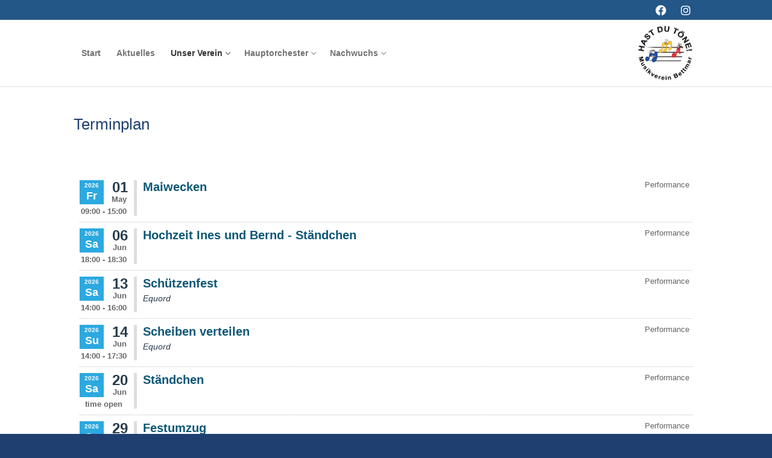

--- FILE ---
content_type: text/html; charset=UTF-8
request_url: https://musikverein-bettmar.de/unser-verein/termine/
body_size: 11112
content:
<!doctype html>
<html lang="de">
<head>
	<meta charset="UTF-8">
	<meta name="viewport" content="width=device-width, initial-scale=1, maximum-scale=10.0, user-scalable=yes">
	<link rel="profile" href="http://gmpg.org/xfn/11">
	<meta name='robots' content='index, follow, max-image-preview:large, max-snippet:-1, max-video-preview:-1' />
	<style>img:is([sizes="auto" i], [sizes^="auto," i]) { contain-intrinsic-size: 3000px 1500px }</style>
	
	<!-- This site is optimized with the Yoast SEO plugin v25.2 - https://yoast.com/wordpress/plugins/seo/ -->
	<title>Termine - Musikverein Bettmar von 1981 e.V.</title>
	<meta name="description" content="Alle anstehenden Termine des MV Bettmar einsehen und mit dem eigenen Veranstaltungstermin abgleichen." />
	<link rel="canonical" href="https://musikverein-bettmar.de/unser-verein/termine/" />
	<meta property="og:locale" content="de_DE" />
	<meta property="og:type" content="article" />
	<meta property="og:title" content="Termine - Musikverein Bettmar von 1981 e.V." />
	<meta property="og:description" content="Alle anstehenden Termine des MV Bettmar einsehen und mit dem eigenen Veranstaltungstermin abgleichen." />
	<meta property="og:url" content="https://musikverein-bettmar.de/unser-verein/termine/" />
	<meta property="og:site_name" content="Musikverein Bettmar von 1981 e.V." />
	<meta property="article:publisher" content="https://www.facebook.com/people/Musikverein-Bettmar-von-1981-eV/100069788517313/" />
	<meta property="article:modified_time" content="2024-02-07T15:55:18+00:00" />
	<script type="application/ld+json" class="yoast-schema-graph">{"@context":"https://schema.org","@graph":[{"@type":"WebPage","@id":"https://musikverein-bettmar.de/unser-verein/termine/","url":"https://musikverein-bettmar.de/unser-verein/termine/","name":"Termine - Musikverein Bettmar von 1981 e.V.","isPartOf":{"@id":"https://musikverein-bettmar.de/#website"},"datePublished":"2020-03-02T22:14:10+00:00","dateModified":"2024-02-07T15:55:18+00:00","description":"Alle anstehenden Termine des MV Bettmar einsehen und mit dem eigenen Veranstaltungstermin abgleichen.","breadcrumb":{"@id":"https://musikverein-bettmar.de/unser-verein/termine/#breadcrumb"},"inLanguage":"de","potentialAction":[{"@type":"ReadAction","target":["https://musikverein-bettmar.de/unser-verein/termine/"]}]},{"@type":"BreadcrumbList","@id":"https://musikverein-bettmar.de/unser-verein/termine/#breadcrumb","itemListElement":[{"@type":"ListItem","position":1,"name":"Startseite","item":"https://musikverein-bettmar.de/"},{"@type":"ListItem","position":2,"name":"Unser Verein","item":"https://musikverein-bettmar.de/unser-verein/"},{"@type":"ListItem","position":3,"name":"Termine"}]},{"@type":"WebSite","@id":"https://musikverein-bettmar.de/#website","url":"https://musikverein-bettmar.de/","name":"Musikverein Bettmar von 1981 e. V.","description":"","publisher":{"@id":"https://musikverein-bettmar.de/#organization"},"alternateName":"MV Bettmar","potentialAction":[{"@type":"SearchAction","target":{"@type":"EntryPoint","urlTemplate":"https://musikverein-bettmar.de/?s={search_term_string}"},"query-input":{"@type":"PropertyValueSpecification","valueRequired":true,"valueName":"search_term_string"}}],"inLanguage":"de"},{"@type":"Organization","@id":"https://musikverein-bettmar.de/#organization","name":"Musikverein Bettmar von 1981 e. V.","alternateName":"MVB","url":"https://musikverein-bettmar.de/","logo":{"@type":"ImageObject","inLanguage":"de","@id":"https://musikverein-bettmar.de/#/schema/logo/image/","url":"https://musikverein-bettmar.de/wp-content/uploads/2023/04/cropped-MV_Logo_mit_Bart_250x250.webp","contentUrl":"https://musikverein-bettmar.de/wp-content/uploads/2023/04/cropped-MV_Logo_mit_Bart_250x250.webp","width":250,"height":250,"caption":"Musikverein Bettmar von 1981 e. V."},"image":{"@id":"https://musikverein-bettmar.de/#/schema/logo/image/"},"sameAs":["https://www.facebook.com/people/Musikverein-Bettmar-von-1981-eV/100069788517313/","https://www.instagram.com/mv.bettmar/?hl=de"]}]}</script>
	<!-- / Yoast SEO plugin. -->


<link rel="alternate" type="application/rss+xml" title="Musikverein Bettmar von 1981 e.V. &raquo; Feed" href="https://musikverein-bettmar.de/feed/" />
<link rel="alternate" type="application/rss+xml" title="Musikverein Bettmar von 1981 e.V. &raquo; Kommentar-Feed" href="https://musikverein-bettmar.de/comments/feed/" />
<script type="text/javascript">
/* <![CDATA[ */
window._wpemojiSettings = {"baseUrl":"https:\/\/s.w.org\/images\/core\/emoji\/16.0.1\/72x72\/","ext":".png","svgUrl":"https:\/\/s.w.org\/images\/core\/emoji\/16.0.1\/svg\/","svgExt":".svg","source":{"concatemoji":"https:\/\/musikverein-bettmar.de\/wp-includes\/js\/wp-emoji-release.min.js?ver=6.8.3"}};
/*! This file is auto-generated */
!function(s,n){var o,i,e;function c(e){try{var t={supportTests:e,timestamp:(new Date).valueOf()};sessionStorage.setItem(o,JSON.stringify(t))}catch(e){}}function p(e,t,n){e.clearRect(0,0,e.canvas.width,e.canvas.height),e.fillText(t,0,0);var t=new Uint32Array(e.getImageData(0,0,e.canvas.width,e.canvas.height).data),a=(e.clearRect(0,0,e.canvas.width,e.canvas.height),e.fillText(n,0,0),new Uint32Array(e.getImageData(0,0,e.canvas.width,e.canvas.height).data));return t.every(function(e,t){return e===a[t]})}function u(e,t){e.clearRect(0,0,e.canvas.width,e.canvas.height),e.fillText(t,0,0);for(var n=e.getImageData(16,16,1,1),a=0;a<n.data.length;a++)if(0!==n.data[a])return!1;return!0}function f(e,t,n,a){switch(t){case"flag":return n(e,"\ud83c\udff3\ufe0f\u200d\u26a7\ufe0f","\ud83c\udff3\ufe0f\u200b\u26a7\ufe0f")?!1:!n(e,"\ud83c\udde8\ud83c\uddf6","\ud83c\udde8\u200b\ud83c\uddf6")&&!n(e,"\ud83c\udff4\udb40\udc67\udb40\udc62\udb40\udc65\udb40\udc6e\udb40\udc67\udb40\udc7f","\ud83c\udff4\u200b\udb40\udc67\u200b\udb40\udc62\u200b\udb40\udc65\u200b\udb40\udc6e\u200b\udb40\udc67\u200b\udb40\udc7f");case"emoji":return!a(e,"\ud83e\udedf")}return!1}function g(e,t,n,a){var r="undefined"!=typeof WorkerGlobalScope&&self instanceof WorkerGlobalScope?new OffscreenCanvas(300,150):s.createElement("canvas"),o=r.getContext("2d",{willReadFrequently:!0}),i=(o.textBaseline="top",o.font="600 32px Arial",{});return e.forEach(function(e){i[e]=t(o,e,n,a)}),i}function t(e){var t=s.createElement("script");t.src=e,t.defer=!0,s.head.appendChild(t)}"undefined"!=typeof Promise&&(o="wpEmojiSettingsSupports",i=["flag","emoji"],n.supports={everything:!0,everythingExceptFlag:!0},e=new Promise(function(e){s.addEventListener("DOMContentLoaded",e,{once:!0})}),new Promise(function(t){var n=function(){try{var e=JSON.parse(sessionStorage.getItem(o));if("object"==typeof e&&"number"==typeof e.timestamp&&(new Date).valueOf()<e.timestamp+604800&&"object"==typeof e.supportTests)return e.supportTests}catch(e){}return null}();if(!n){if("undefined"!=typeof Worker&&"undefined"!=typeof OffscreenCanvas&&"undefined"!=typeof URL&&URL.createObjectURL&&"undefined"!=typeof Blob)try{var e="postMessage("+g.toString()+"("+[JSON.stringify(i),f.toString(),p.toString(),u.toString()].join(",")+"));",a=new Blob([e],{type:"text/javascript"}),r=new Worker(URL.createObjectURL(a),{name:"wpTestEmojiSupports"});return void(r.onmessage=function(e){c(n=e.data),r.terminate(),t(n)})}catch(e){}c(n=g(i,f,p,u))}t(n)}).then(function(e){for(var t in e)n.supports[t]=e[t],n.supports.everything=n.supports.everything&&n.supports[t],"flag"!==t&&(n.supports.everythingExceptFlag=n.supports.everythingExceptFlag&&n.supports[t]);n.supports.everythingExceptFlag=n.supports.everythingExceptFlag&&!n.supports.flag,n.DOMReady=!1,n.readyCallback=function(){n.DOMReady=!0}}).then(function(){return e}).then(function(){var e;n.supports.everything||(n.readyCallback(),(e=n.source||{}).concatemoji?t(e.concatemoji):e.wpemoji&&e.twemoji&&(t(e.twemoji),t(e.wpemoji)))}))}((window,document),window._wpemojiSettings);
/* ]]> */
</script>
<style id='wp-emoji-styles-inline-css' type='text/css'>

	img.wp-smiley, img.emoji {
		display: inline !important;
		border: none !important;
		box-shadow: none !important;
		height: 1em !important;
		width: 1em !important;
		margin: 0 0.07em !important;
		vertical-align: -0.1em !important;
		background: none !important;
		padding: 0 !important;
	}
</style>
<link rel='stylesheet' id='wp-block-library-css' href='https://musikverein-bettmar.de/wp-includes/css/dist/block-library/style.min.css?ver=6.8.3' type='text/css' media='all' />
<style id='classic-theme-styles-inline-css' type='text/css'>
/*! This file is auto-generated */
.wp-block-button__link{color:#fff;background-color:#32373c;border-radius:9999px;box-shadow:none;text-decoration:none;padding:calc(.667em + 2px) calc(1.333em + 2px);font-size:1.125em}.wp-block-file__button{background:#32373c;color:#fff;text-decoration:none}
</style>
<style id='global-styles-inline-css' type='text/css'>
:root{--wp--preset--aspect-ratio--square: 1;--wp--preset--aspect-ratio--4-3: 4/3;--wp--preset--aspect-ratio--3-4: 3/4;--wp--preset--aspect-ratio--3-2: 3/2;--wp--preset--aspect-ratio--2-3: 2/3;--wp--preset--aspect-ratio--16-9: 16/9;--wp--preset--aspect-ratio--9-16: 9/16;--wp--preset--color--black: #000000;--wp--preset--color--cyan-bluish-gray: #abb8c3;--wp--preset--color--white: #ffffff;--wp--preset--color--pale-pink: #f78da7;--wp--preset--color--vivid-red: #cf2e2e;--wp--preset--color--luminous-vivid-orange: #ff6900;--wp--preset--color--luminous-vivid-amber: #fcb900;--wp--preset--color--light-green-cyan: #7bdcb5;--wp--preset--color--vivid-green-cyan: #00d084;--wp--preset--color--pale-cyan-blue: #8ed1fc;--wp--preset--color--vivid-cyan-blue: #0693e3;--wp--preset--color--vivid-purple: #9b51e0;--wp--preset--gradient--vivid-cyan-blue-to-vivid-purple: linear-gradient(135deg,rgba(6,147,227,1) 0%,rgb(155,81,224) 100%);--wp--preset--gradient--light-green-cyan-to-vivid-green-cyan: linear-gradient(135deg,rgb(122,220,180) 0%,rgb(0,208,130) 100%);--wp--preset--gradient--luminous-vivid-amber-to-luminous-vivid-orange: linear-gradient(135deg,rgba(252,185,0,1) 0%,rgba(255,105,0,1) 100%);--wp--preset--gradient--luminous-vivid-orange-to-vivid-red: linear-gradient(135deg,rgba(255,105,0,1) 0%,rgb(207,46,46) 100%);--wp--preset--gradient--very-light-gray-to-cyan-bluish-gray: linear-gradient(135deg,rgb(238,238,238) 0%,rgb(169,184,195) 100%);--wp--preset--gradient--cool-to-warm-spectrum: linear-gradient(135deg,rgb(74,234,220) 0%,rgb(151,120,209) 20%,rgb(207,42,186) 40%,rgb(238,44,130) 60%,rgb(251,105,98) 80%,rgb(254,248,76) 100%);--wp--preset--gradient--blush-light-purple: linear-gradient(135deg,rgb(255,206,236) 0%,rgb(152,150,240) 100%);--wp--preset--gradient--blush-bordeaux: linear-gradient(135deg,rgb(254,205,165) 0%,rgb(254,45,45) 50%,rgb(107,0,62) 100%);--wp--preset--gradient--luminous-dusk: linear-gradient(135deg,rgb(255,203,112) 0%,rgb(199,81,192) 50%,rgb(65,88,208) 100%);--wp--preset--gradient--pale-ocean: linear-gradient(135deg,rgb(255,245,203) 0%,rgb(182,227,212) 50%,rgb(51,167,181) 100%);--wp--preset--gradient--electric-grass: linear-gradient(135deg,rgb(202,248,128) 0%,rgb(113,206,126) 100%);--wp--preset--gradient--midnight: linear-gradient(135deg,rgb(2,3,129) 0%,rgb(40,116,252) 100%);--wp--preset--font-size--small: 13px;--wp--preset--font-size--medium: 20px;--wp--preset--font-size--large: 36px;--wp--preset--font-size--x-large: 42px;--wp--preset--spacing--20: 0.44rem;--wp--preset--spacing--30: 0.67rem;--wp--preset--spacing--40: 1rem;--wp--preset--spacing--50: 1.5rem;--wp--preset--spacing--60: 2.25rem;--wp--preset--spacing--70: 3.38rem;--wp--preset--spacing--80: 5.06rem;--wp--preset--shadow--natural: 6px 6px 9px rgba(0, 0, 0, 0.2);--wp--preset--shadow--deep: 12px 12px 50px rgba(0, 0, 0, 0.4);--wp--preset--shadow--sharp: 6px 6px 0px rgba(0, 0, 0, 0.2);--wp--preset--shadow--outlined: 6px 6px 0px -3px rgba(255, 255, 255, 1), 6px 6px rgba(0, 0, 0, 1);--wp--preset--shadow--crisp: 6px 6px 0px rgba(0, 0, 0, 1);}:where(.is-layout-flex){gap: 0.5em;}:where(.is-layout-grid){gap: 0.5em;}body .is-layout-flex{display: flex;}.is-layout-flex{flex-wrap: wrap;align-items: center;}.is-layout-flex > :is(*, div){margin: 0;}body .is-layout-grid{display: grid;}.is-layout-grid > :is(*, div){margin: 0;}:where(.wp-block-columns.is-layout-flex){gap: 2em;}:where(.wp-block-columns.is-layout-grid){gap: 2em;}:where(.wp-block-post-template.is-layout-flex){gap: 1.25em;}:where(.wp-block-post-template.is-layout-grid){gap: 1.25em;}.has-black-color{color: var(--wp--preset--color--black) !important;}.has-cyan-bluish-gray-color{color: var(--wp--preset--color--cyan-bluish-gray) !important;}.has-white-color{color: var(--wp--preset--color--white) !important;}.has-pale-pink-color{color: var(--wp--preset--color--pale-pink) !important;}.has-vivid-red-color{color: var(--wp--preset--color--vivid-red) !important;}.has-luminous-vivid-orange-color{color: var(--wp--preset--color--luminous-vivid-orange) !important;}.has-luminous-vivid-amber-color{color: var(--wp--preset--color--luminous-vivid-amber) !important;}.has-light-green-cyan-color{color: var(--wp--preset--color--light-green-cyan) !important;}.has-vivid-green-cyan-color{color: var(--wp--preset--color--vivid-green-cyan) !important;}.has-pale-cyan-blue-color{color: var(--wp--preset--color--pale-cyan-blue) !important;}.has-vivid-cyan-blue-color{color: var(--wp--preset--color--vivid-cyan-blue) !important;}.has-vivid-purple-color{color: var(--wp--preset--color--vivid-purple) !important;}.has-black-background-color{background-color: var(--wp--preset--color--black) !important;}.has-cyan-bluish-gray-background-color{background-color: var(--wp--preset--color--cyan-bluish-gray) !important;}.has-white-background-color{background-color: var(--wp--preset--color--white) !important;}.has-pale-pink-background-color{background-color: var(--wp--preset--color--pale-pink) !important;}.has-vivid-red-background-color{background-color: var(--wp--preset--color--vivid-red) !important;}.has-luminous-vivid-orange-background-color{background-color: var(--wp--preset--color--luminous-vivid-orange) !important;}.has-luminous-vivid-amber-background-color{background-color: var(--wp--preset--color--luminous-vivid-amber) !important;}.has-light-green-cyan-background-color{background-color: var(--wp--preset--color--light-green-cyan) !important;}.has-vivid-green-cyan-background-color{background-color: var(--wp--preset--color--vivid-green-cyan) !important;}.has-pale-cyan-blue-background-color{background-color: var(--wp--preset--color--pale-cyan-blue) !important;}.has-vivid-cyan-blue-background-color{background-color: var(--wp--preset--color--vivid-cyan-blue) !important;}.has-vivid-purple-background-color{background-color: var(--wp--preset--color--vivid-purple) !important;}.has-black-border-color{border-color: var(--wp--preset--color--black) !important;}.has-cyan-bluish-gray-border-color{border-color: var(--wp--preset--color--cyan-bluish-gray) !important;}.has-white-border-color{border-color: var(--wp--preset--color--white) !important;}.has-pale-pink-border-color{border-color: var(--wp--preset--color--pale-pink) !important;}.has-vivid-red-border-color{border-color: var(--wp--preset--color--vivid-red) !important;}.has-luminous-vivid-orange-border-color{border-color: var(--wp--preset--color--luminous-vivid-orange) !important;}.has-luminous-vivid-amber-border-color{border-color: var(--wp--preset--color--luminous-vivid-amber) !important;}.has-light-green-cyan-border-color{border-color: var(--wp--preset--color--light-green-cyan) !important;}.has-vivid-green-cyan-border-color{border-color: var(--wp--preset--color--vivid-green-cyan) !important;}.has-pale-cyan-blue-border-color{border-color: var(--wp--preset--color--pale-cyan-blue) !important;}.has-vivid-cyan-blue-border-color{border-color: var(--wp--preset--color--vivid-cyan-blue) !important;}.has-vivid-purple-border-color{border-color: var(--wp--preset--color--vivid-purple) !important;}.has-vivid-cyan-blue-to-vivid-purple-gradient-background{background: var(--wp--preset--gradient--vivid-cyan-blue-to-vivid-purple) !important;}.has-light-green-cyan-to-vivid-green-cyan-gradient-background{background: var(--wp--preset--gradient--light-green-cyan-to-vivid-green-cyan) !important;}.has-luminous-vivid-amber-to-luminous-vivid-orange-gradient-background{background: var(--wp--preset--gradient--luminous-vivid-amber-to-luminous-vivid-orange) !important;}.has-luminous-vivid-orange-to-vivid-red-gradient-background{background: var(--wp--preset--gradient--luminous-vivid-orange-to-vivid-red) !important;}.has-very-light-gray-to-cyan-bluish-gray-gradient-background{background: var(--wp--preset--gradient--very-light-gray-to-cyan-bluish-gray) !important;}.has-cool-to-warm-spectrum-gradient-background{background: var(--wp--preset--gradient--cool-to-warm-spectrum) !important;}.has-blush-light-purple-gradient-background{background: var(--wp--preset--gradient--blush-light-purple) !important;}.has-blush-bordeaux-gradient-background{background: var(--wp--preset--gradient--blush-bordeaux) !important;}.has-luminous-dusk-gradient-background{background: var(--wp--preset--gradient--luminous-dusk) !important;}.has-pale-ocean-gradient-background{background: var(--wp--preset--gradient--pale-ocean) !important;}.has-electric-grass-gradient-background{background: var(--wp--preset--gradient--electric-grass) !important;}.has-midnight-gradient-background{background: var(--wp--preset--gradient--midnight) !important;}.has-small-font-size{font-size: var(--wp--preset--font-size--small) !important;}.has-medium-font-size{font-size: var(--wp--preset--font-size--medium) !important;}.has-large-font-size{font-size: var(--wp--preset--font-size--large) !important;}.has-x-large-font-size{font-size: var(--wp--preset--font-size--x-large) !important;}
:where(.wp-block-post-template.is-layout-flex){gap: 1.25em;}:where(.wp-block-post-template.is-layout-grid){gap: 1.25em;}
:where(.wp-block-columns.is-layout-flex){gap: 2em;}:where(.wp-block-columns.is-layout-grid){gap: 2em;}
:root :where(.wp-block-pullquote){font-size: 1.5em;line-height: 1.6;}
</style>
<link rel='stylesheet' id='eeb-css-frontend-css' href='https://musikverein-bettmar.de/wp-content/plugins/email-encoder-bundle/core/includes/assets/css/style.css?ver=240812-95922' type='text/css' media='all' />
<link rel='stylesheet' id='dashicons-css' href='https://musikverein-bettmar.de/wp-includes/css/dashicons.min.css?ver=6.8.3' type='text/css' media='all' />
<link rel='stylesheet' id='tablepress-default-css' href='https://musikverein-bettmar.de/wp-content/tablepress-combined.min.css?ver=31' type='text/css' media='all' />
<link rel='stylesheet' id='tablepress-responsive-tables-css' href='https://musikverein-bettmar.de/wp-content/plugins/tablepress-responsive-tables/css/tablepress-responsive.min.css?ver=1.8' type='text/css' media='all' />
<link rel='stylesheet' id='font-awesome-v6-css' href='https://musikverein-bettmar.de/wp-content/themes/customify/assets/fonts/fontawesome-v6/css/all.min.css?ver=5.0.0' type='text/css' media='all' />
<link rel='stylesheet' id='customify-style-css' href='https://musikverein-bettmar.de/wp-content/themes/customify/style.min.css?ver=0.4.10' type='text/css' media='all' />
<style id='customify-style-inline-css' type='text/css'>
.customify-container, .layout-contained, .site-framed .site, .site-boxed .site { max-width: 1100px; } .main-layout-content .entry-content > .alignwide { width: calc( 1100px - 4em ); max-width: 100vw;  }.header-top .header--row-inner,body:not(.fl-builder-edit) .button,body:not(.fl-builder-edit) button:not(.menu-mobile-toggle, .components-button, .customize-partial-edit-shortcut-button),body:not(.fl-builder-edit) input[type="button"]:not(.ed_button),button.button,input[type="button"]:not(.ed_button, .components-button, .customize-partial-edit-shortcut-button),input[type="reset"]:not(.components-button, .customize-partial-edit-shortcut-button),input[type="submit"]:not(.components-button, .customize-partial-edit-shortcut-button),.pagination .nav-links > *:hover,.pagination .nav-links span,.nav-menu-desktop.style-full-height .primary-menu-ul > li.current-menu-item > a,.nav-menu-desktop.style-full-height .primary-menu-ul > li.current-menu-ancestor > a,.nav-menu-desktop.style-full-height .primary-menu-ul > li > a:hover,.posts-layout .readmore-button:hover{    background-color: #1f3f70;}.posts-layout .readmore-button {color: #1f3f70;}.pagination .nav-links > *:hover,.pagination .nav-links span,.entry-single .tags-links a:hover,.entry-single .cat-links a:hover,.posts-layout .readmore-button,.posts-layout .readmore-button:hover{    border-color: #1f3f70;}.customify-builder-btn{    background-color: #1f3f70;}body{    color: #383838;}abbr, acronym {    border-bottom-color: #383838;}a                {                    color: #1e4b75;}a:hover,a:focus,.link-meta:hover, .link-meta a:hover{    color: #4c0282;}h2 + h3,.comments-area h2 + .comments-title,.h2 + h3,.comments-area .h2 + .comments-title,.page-breadcrumb {    border-top-color: #eaecee;}blockquote,.site-content .widget-area .menu li.current-menu-item > a:before{    border-left-color: #eaecee;}@media screen and (min-width: 64em) {    .comment-list .children li.comment {        border-left-color: #eaecee;    }    .comment-list .children li.comment:after {        background-color: #eaecee;    }}.page-titlebar, .page-breadcrumb,.posts-layout .entry-inner {    border-bottom-color: #eaecee;}.header-search-form .search-field,.entry-content .page-links a,.header-search-modal,.pagination .nav-links > *,.entry-footer .tags-links a, .entry-footer .cat-links a,.search .content-area article,.site-content .widget-area .menu li.current-menu-item > a,.posts-layout .entry-inner,.post-navigation .nav-links,article.comment .comment-meta,.widget-area .widget_pages li a, .widget-area .widget_categories li a, .widget-area .widget_archive li a, .widget-area .widget_meta li a, .widget-area .widget_nav_menu li a, .widget-area .widget_product_categories li a, .widget-area .widget_recent_entries li a, .widget-area .widget_rss li a,.widget-area .widget_recent_comments li{    border-color: #eaecee;}.header-search-modal::before {    border-top-color: #eaecee;    border-left-color: #eaecee;}@media screen and (min-width: 48em) {    .content-sidebar.sidebar_vertical_border .content-area {        border-right-color: #eaecee;    }    .sidebar-content.sidebar_vertical_border .content-area {        border-left-color: #eaecee;    }    .sidebar-sidebar-content.sidebar_vertical_border .sidebar-primary {        border-right-color: #eaecee;    }    .sidebar-sidebar-content.sidebar_vertical_border .sidebar-secondary {        border-right-color: #eaecee;    }    .content-sidebar-sidebar.sidebar_vertical_border .sidebar-primary {        border-left-color: #eaecee;    }    .content-sidebar-sidebar.sidebar_vertical_border .sidebar-secondary {        border-left-color: #eaecee;    }    .sidebar-content-sidebar.sidebar_vertical_border .content-area {        border-left-color: #eaecee;        border-right-color: #eaecee;    }    .sidebar-content-sidebar.sidebar_vertical_border .content-area {        border-left-color: #eaecee;        border-right-color: #eaecee;    }}article.comment .comment-post-author {background: #6d6d6d;}.pagination .nav-links > *,.link-meta,.link-meta a,.color-meta,.entry-single .tags-links:before,.entry-single .cats-links:before{    color: #6d6d6d;}h1, h2, h3, h4, h5, h6 { color: #1f3f70;}.site-content .widget-title { color: #444444;}.site-branding .site-title, .site-branding .site-title a {font-family: "Bodoni MT";font-size: 15px;}#page-cover {background-repeat: repeat;}.sub-menu .li-duplicator {display:none !important;}.header-search_icon-item .header-search-modal  {border-style: solid;} .header-search_icon-item .search-field  {border-style: solid;} .dark-mode .header-search_box-item .search-form-fields, .header-search_box-item .search-form-fields  {border-style: solid;} .builder-item--primary-menu .nav-menu-desktop .primary-menu-ul > li > a,.builder-item-sidebar .primary-menu-sidebar .primary-menu-ul > li > a {text-transform: none;}#blog-posts .entry-article-header .entry--item, #blog-posts .entry-article-body .entry--item, #blog-posts .entry-article-media .entry--item {margin-bottom: 0px;}#blog-posts .posts-layout .entry-media {border-radius: 0px;}#blog-posts .posts-layout .entry-media {color: #ffffff; text-decoration-color: #ffffff;}#blog-posts .posts-layout .entry-thumbnail img {transform: scale(1);}#blog-posts .posts-layout .entry-media {color: #ffffff; text-decoration-color: #ffffff;}#blog-posts .posts-layout .entry-media:hover .entry-thumbnail img {transform: scale(1);}#blog-posts .posts-layout .entry-media:hover .entry-thumbnail::before {background-color: rgba(35,87,135,0.42);}body  {background-color: #1f3f70;} .site-content .content-area  {background-color: #ffffff;} /* CSS for desktop */#page-cover {text-align: center;}#page-cover .page-cover-inner {min-height: 300px;}#page-titlebar {text-align: center;}.header--row.header-top .customify-grid, .header--row.header-top .style-full-height .primary-menu-ul > li > a {min-height: 33px;}.header--row.header-main .customify-grid, .header--row.header-main .style-full-height .primary-menu-ul > li > a {min-height: 0px;}.header--row.header-bottom .customify-grid, .header--row.header-bottom .style-full-height .primary-menu-ul > li > a {min-height: 0px;}.header--row .builder-first--html {text-align: left;}.site-header .site-branding img { max-width: 90px; } .site-header .cb-row--mobile .site-branding img { width: 90px; }.header--row .builder-item--logo, .builder-item.builder-item--group .item--inner.builder-item--logo {margin-top: 10px;margin-right: 10px;margin-bottom: 10px;margin-left: 10px;}.header--row .builder-first--logo {text-align: right;}.header--row .builder-first--nav-icon {text-align: right;}.header-search_icon-item svg {height: 5px; width: 5px;}.header-search_icon-item .search-submit {margin-left: -40px;}.header-search_box-item .search-submit{margin-left: -40px;} .header-search_box-item .woo_bootster_search .search-submit{margin-left: -40px;} .header-search_box-item .header-search-form button.search-submit{margin-left:-40px;}.header--row .builder-first--primary-menu {text-align: left;}.header-social-icons.customify-builder-social-icons li a { font-size: 18px; }.header-social-icons.customify-builder-social-icons li a {padding: 0.1em;}.header-social-icons.customify-builder-social-icons li {margin-left: 10px; margin-right: 10px;}.header--row .builder-first--social-icons {text-align: right;}.footer--row .builder-first--footer-1 {text-align: right;}.footer--row .builder-first--footer-2 {text-align: right;}#blog-posts .entry-title {min-height: 125px}#blog-posts .entry .entry-title {text-align: left;}#blog-posts .entry .entry-excerpt {text-align: left;}#blog-posts .entry-readmore {text-align: left}/* CSS for tablet */@media screen and (max-width: 1024px) { #page-cover .page-cover-inner {min-height: 250px;}.header--row .builder-item--logo, .builder-item.builder-item--group .item--inner.builder-item--logo {margin-top: 5px;margin-right: 5px;margin-bottom: 5px;margin-left: 5px;}.header--row .builder-first--nav-icon {text-align: right;}.header-search_icon-item .search-submit {margin-left: -40px;}.header-search_box-item .search-submit{margin-left: -40px;} .header-search_box-item .woo_bootster_search .search-submit{margin-left: -40px;} .header-search_box-item .header-search-form button.search-submit{margin-left:-40px;}.footer--row .builder-first--footer_copyright {text-align: center;} }/* CSS for mobile */@media screen and (max-width: 568px) { #page-cover .page-cover-inner {min-height: 200px;}.header--row.header-top .customify-grid, .header--row.header-top .style-full-height .primary-menu-ul > li > a {min-height: 33px;}.header--row .builder-item--logo, .builder-item.builder-item--group .item--inner.builder-item--logo {margin-top: 5px;margin-right: 5px;margin-bottom: 5px;margin-left: 5px;}.header--row .builder-first--logo {text-align: left;}.header--row .builder-first--nav-icon {text-align: right;}.header-search_icon-item .search-submit {margin-left: -40px;}.header-search_box-item .search-submit{margin-left: -40px;} .header-search_box-item .woo_bootster_search .search-submit{margin-left: -40px;} .header-search_box-item .header-search-form button.search-submit{margin-left:-40px;}#blog-posts .entry .entry-title {text-align: left;} }
</style>
<link rel='stylesheet' id='customify-customify-pro-6894310f736c60c89321a8e4c326b7f3-css' href='https://musikverein-bettmar.de/wp-content/uploads/customify-pro/customify-pro-6894310f736c60c89321a8e4c326b7f3.css?ver=20260123022417' type='text/css' media='all' />
<script type="text/javascript" src="https://musikverein-bettmar.de/wp-includes/js/jquery/jquery.min.js?ver=3.7.1" id="jquery-core-js"></script>
<script type="text/javascript" src="https://musikverein-bettmar.de/wp-includes/js/jquery/jquery-migrate.min.js?ver=3.4.1" id="jquery-migrate-js"></script>
<script type="text/javascript" src="https://musikverein-bettmar.de/wp-content/plugins/email-encoder-bundle/core/includes/assets/js/custom.js?ver=240812-95922" id="eeb-js-frontend-js"></script>
<link rel="https://api.w.org/" href="https://musikverein-bettmar.de/wp-json/" /><link rel="alternate" title="JSON" type="application/json" href="https://musikverein-bettmar.de/wp-json/wp/v2/pages/153" /><link rel="EditURI" type="application/rsd+xml" title="RSD" href="https://musikverein-bettmar.de/xmlrpc.php?rsd" />
<meta name="generator" content="WordPress 6.8.3" />
<link rel='shortlink' href='https://musikverein-bettmar.de/?p=153' />
<link rel="alternate" title="oEmbed (JSON)" type="application/json+oembed" href="https://musikverein-bettmar.de/wp-json/oembed/1.0/embed?url=https%3A%2F%2Fmusikverein-bettmar.de%2Funser-verein%2Ftermine%2F" />
<link rel="alternate" title="oEmbed (XML)" type="text/xml+oembed" href="https://musikverein-bettmar.de/wp-json/oembed/1.0/embed?url=https%3A%2F%2Fmusikverein-bettmar.de%2Funser-verein%2Ftermine%2F&#038;format=xml" />
<link rel="icon" href="https://musikverein-bettmar.de/wp-content/uploads/2020/01/cropped-MV_Logo_weiß_512x512-4-32x32.png" sizes="32x32" />
<link rel="icon" href="https://musikverein-bettmar.de/wp-content/uploads/2020/01/cropped-MV_Logo_weiß_512x512-4-192x192.png" sizes="192x192" />
<link rel="apple-touch-icon" href="https://musikverein-bettmar.de/wp-content/uploads/2020/01/cropped-MV_Logo_weiß_512x512-4-180x180.png" />
<meta name="msapplication-TileImage" content="https://musikverein-bettmar.de/wp-content/uploads/2020/01/cropped-MV_Logo_weiß_512x512-4-270x270.png" />
		<style type="text/css" id="wp-custom-css">
			.page-titlebar {
    padding: 0;
}

.entry-thumbnail {
	text-align: center !important;
}

.entry-thumbnail {
	background-color:#ffffff !important;
}

.header--row.header-main .customify-grid, .header--row.header-main .style-full-height .primary-menu-ul > li > a {
	min-height: 80px !important;
}

@media screen and (max-width: 48em) {
	.customify-col-2_md-2_sm-2 {
		flex-basis: 20%	!important;
		max-width: 20% !important;
	}

	.customify-col-3_md-3_sm-3 {
		flex-basis: 18%	!important;
		max-width: 18% !important;
	}
}

.builder-first--footer-2 {
	font-size: 18px;
	line-height: 2;
}		</style>
		</head>

<body class="wp-singular page-template-default page page-id-153 page-child parent-pageid-117 wp-custom-logo wp-theme-customify metaslider-plugin content main-layout-content site-full-width menu_sidebar_slide_right">
<div id="page" class="site box-shadow">
	<a class="skip-link screen-reader-text" href="#site-content">Zum Inhalt springen</a>
	<a class="close is-size-medium  close-panel close-sidebar-panel" href="#">
        <span class="hamburger hamburger--squeeze is-active">
            <span class="hamburger-box">
              <span class="hamburger-inner"><span class="screen-reader-text">Menü</span></span>
            </span>
        </span>
        <span class="screen-reader-text">Schließen</span>
        </a><header id="masthead" class="site-header header-"><div id="masthead-inner" class="site-header-inner">							<div  class="header-top header--row hide-on-mobile hide-on-tablet layout-full-contained"  id="cb-row--header-top"  data-row-id="top"  data-show-on="desktop">
								<div class="header--row-inner header-top-inner dark-mode">
									<div class="customify-container">
										<div class="customify-grid  customify-grid-middle"><div class="customify-col-2_md-2_sm-2 builder-item builder-first--social-icons" data-push-left="off-10"><div class="item--inner builder-item--social-icons" data-section="header_social_icons" data-item-id="social-icons" ><ul class="header-social-icons customify-builder-social-icons color-default"><li><a class="social-fa-brands-iconcebook shape-circle" rel="nofollow noopener" target="_blank" href="https://mv-bettmar.de/fb" aria-label="Facebook"><i class="social-icon fa-brands fa-facebook" title="Facebook"></i></a></li><li><a class="social-fa-brands-fa-instagram shape-circle" rel="nofollow noopener" target="_blank" href="https://mv-bettmar.de/instagram" aria-label="Instagram"><i class="social-icon fa-brands fa-instagram" title="Instagram"></i></a></li></ul></div></div></div>									</div>
								</div>
							</div>
														<div  class="header-main header--row"  id="cb-row--header-main"  data-row-id="main"  data-show-on="desktop mobile">
								<div class="header--row-inner header-main-inner light-mode">
									<div class="customify-container">
										<div class="customify-grid cb-row--desktop hide-on-mobile hide-on-tablet customify-grid-middle"><div class="customify-col-7_md-7_sm-7 builder-item builder-first--primary-menu" data-push-left=""><div class="item--inner builder-item--primary-menu has_menu" data-section="header_menu_primary" data-item-id="primary-menu" ><nav  id="site-navigation-main-desktop" class="site-navigation primary-menu primary-menu-main nav-menu-desktop primary-menu-desktop style-plain"><ul id="menu-hauptmenue" class="primary-menu-ul menu nav-menu"><li id="menu-item--main-desktop-391" class="menu-item menu-item-type-post_type menu-item-object-page menu-item-home menu-item-391"><a href="https://musikverein-bettmar.de/"><span class="link-before">Start</span></a></li>
<li id="menu-item--main-desktop-595" class="menu-item menu-item-type-post_type menu-item-object-page menu-item-595"><a href="https://musikverein-bettmar.de/aktuelles/"><span class="link-before">Aktuelles</span></a></li>
<li id="menu-item--main-desktop-433" class="menu-item menu-item-type-custom menu-item-object-custom current-menu-ancestor current-menu-parent menu-item-has-children menu-item-433"><a><span class="link-before">Unser Verein<span class="nav-icon-angle">&nbsp;</span></span></a>
<ul class="sub-menu sub-lv-0">
	<li id="menu-item--main-desktop-1676" class="menu-item menu-item-type-post_type menu-item-object-page current-menu-item page_item page-item-153 current_page_item menu-item-1676"><a href="https://musikverein-bettmar.de/unser-verein/termine/" aria-current="page"><span class="link-before">Termine</span></a></li>
	<li id="menu-item--main-desktop-448" class="menu-item menu-item-type-post_type menu-item-object-page menu-item-448"><a href="https://musikverein-bettmar.de/kontakt/"><span class="link-before">Vorstand / Kontakt</span></a></li>
	<li id="menu-item--main-desktop-451" class="menu-item menu-item-type-post_type menu-item-object-page menu-item-451"><a href="https://musikverein-bettmar.de/unser-verein/probenzeiten/"><span class="link-before">Probenzeiten</span></a></li>
	<li id="menu-item--main-desktop-434" class="menu-item menu-item-type-custom menu-item-object-custom menu-item-has-children menu-item-434"><a><span class="link-before">Historie<span class="nav-icon-angle">&nbsp;</span></span></a>
	<ul class="sub-menu sub-lv-1">
		<li id="menu-item--main-desktop-438" class="menu-item menu-item-type-post_type menu-item-object-page menu-item-438"><a href="https://musikverein-bettmar.de/unser-verein/historie/vorsitzende/"><span class="link-before">Vorsitzende</span></a></li>
		<li id="menu-item--main-desktop-436" class="menu-item menu-item-type-post_type menu-item-object-page menu-item-436"><a href="https://musikverein-bettmar.de/unser-verein/historie/dirigenten/"><span class="link-before">Dirigenten</span></a></li>
		<li id="menu-item--main-desktop-435" class="menu-item menu-item-type-post_type menu-item-object-page menu-item-435"><a href="https://musikverein-bettmar.de/unser-verein/historie/gruendung/"><span class="link-before">Gründung</span></a></li>
	</ul>
</li>
</ul>
</li>
<li id="menu-item--main-desktop-439" class="menu-item menu-item-type-custom menu-item-object-custom menu-item-has-children menu-item-439"><a><span class="link-before">Hauptorchester<span class="nav-icon-angle">&nbsp;</span></span></a>
<ul class="sub-menu sub-lv-0">
	<li id="menu-item--main-desktop-458" class="menu-item menu-item-type-post_type menu-item-object-page menu-item-458"><a href="https://musikverein-bettmar.de/hauptorchester/repertoire/"><span class="link-before">Repertoire</span></a></li>
	<li id="menu-item--main-desktop-454" class="menu-item menu-item-type-custom menu-item-object-custom menu-item-has-children menu-item-454"><a><span class="link-before">Register<span class="nav-icon-angle">&nbsp;</span></span></a>
	<ul class="sub-menu sub-lv-1">
		<li id="menu-item--main-desktop-473" class="menu-item menu-item-type-post_type menu-item-object-page menu-item-473"><a href="https://musikverein-bettmar.de/hauptorchester/register/floete/"><span class="link-before">Flöte</span></a></li>
		<li id="menu-item--main-desktop-469" class="menu-item menu-item-type-post_type menu-item-object-page menu-item-469"><a href="https://musikverein-bettmar.de/hauptorchester/register/klarinette/"><span class="link-before">Klarinette</span></a></li>
		<li id="menu-item--main-desktop-1979" class="menu-item menu-item-type-post_type menu-item-object-page menu-item-1979"><a href="https://musikverein-bettmar.de/oboe/"><span class="link-before">Oboe</span></a></li>
		<li id="menu-item--main-desktop-1847" class="menu-item menu-item-type-custom menu-item-object-custom menu-item-has-children menu-item-1847"><a><span class="link-before">Saxophone<span class="nav-icon-angle">&nbsp;</span></span></a>
		<ul class="sub-menu sub-lv-2">
			<li id="menu-item--main-desktop-467" class="menu-item menu-item-type-post_type menu-item-object-page menu-item-467"><a href="https://musikverein-bettmar.de/hauptorchester/register/altsaxophon/"><span class="link-before">Alt-Saxophon</span></a></li>
			<li id="menu-item--main-desktop-1848" class="menu-item menu-item-type-post_type menu-item-object-page menu-item-1848"><a href="https://musikverein-bettmar.de/tenor-saxophon/"><span class="link-before">Tenor-Saxophon</span></a></li>
		</ul>
</li>
		<li id="menu-item--main-desktop-471" class="menu-item menu-item-type-post_type menu-item-object-page menu-item-471"><a href="https://musikverein-bettmar.de/hauptorchester/register/fluegelhorn/"><span class="link-before">Flügelhorn</span></a></li>
		<li id="menu-item--main-desktop-475" class="menu-item menu-item-type-post_type menu-item-object-page menu-item-475"><a href="https://musikverein-bettmar.de/hauptorchester/register/trompete/"><span class="link-before">Trompete</span></a></li>
		<li id="menu-item--main-desktop-476" class="menu-item menu-item-type-post_type menu-item-object-page menu-item-476"><a href="https://musikverein-bettmar.de/hauptorchester/register/posaune/"><span class="link-before">Posaune</span></a></li>
		<li id="menu-item--main-desktop-472" class="menu-item menu-item-type-post_type menu-item-object-page menu-item-472"><a href="https://musikverein-bettmar.de/hauptorchester/register/waldhorn/"><span class="link-before">Waldhorn</span></a></li>
		<li id="menu-item--main-desktop-474" class="menu-item menu-item-type-post_type menu-item-object-page menu-item-474"><a href="https://musikverein-bettmar.de/hauptorchester/register/tenorhorn-bariton/"><span class="link-before">Tenorhorn / Bariton</span></a></li>
		<li id="menu-item--main-desktop-470" class="menu-item menu-item-type-post_type menu-item-object-page menu-item-470"><a href="https://musikverein-bettmar.de/hauptorchester/register/tuba/"><span class="link-before">Tuba</span></a></li>
		<li id="menu-item--main-desktop-468" class="menu-item menu-item-type-post_type menu-item-object-page menu-item-468"><a href="https://musikverein-bettmar.de/hauptorchester/register/schlagzeug/"><span class="link-before">Schlagzeug</span></a></li>
	</ul>
</li>
</ul>
</li>
<li id="menu-item--main-desktop-440" class="menu-item menu-item-type-custom menu-item-object-custom menu-item-has-children menu-item-440"><a><span class="link-before">Nachwuchs<span class="nav-icon-angle">&nbsp;</span></span></a>
<ul class="sub-menu sub-lv-0">
	<li id="menu-item--main-desktop-578" class="menu-item menu-item-type-post_type menu-item-object-page menu-item-578"><a href="https://musikverein-bettmar.de/nachwuchs/wir_suchen_nachwuchs/"><span class="link-before">Wir suchen Nachwuchs</span></a></li>
	<li id="menu-item--main-desktop-1080" class="menu-item menu-item-type-post_type menu-item-object-page menu-item-1080"><a href="https://musikverein-bettmar.de/musikalische-ausbildung/"><span class="link-before">Musikalische Ausbildung</span></a></li>
</ul>
</li>
</ul></nav></div></div><div class="customify-col-5_md-5_sm-5 builder-item builder-first--logo" data-push-left=""><div class="item--inner builder-item--logo" data-section="title_tagline" data-item-id="logo" >		<div class="site-branding logo-right">
						<a href="https://musikverein-bettmar.de/" class="logo-link" rel="home" itemprop="url">
				<img class="site-img-logo" src="https://musikverein-bettmar.de/wp-content/uploads/2023/04/cropped-MV_Logo_mit_Bart_250x250.webp" alt="Musikverein Bettmar von 1981 e.V." srcset="https://musikverein-bettmar.de/wp-content/uploads/2023/04/MV_Logo_mit_Bart_500x500.webp 2x">
							</a>
					</div><!-- .site-branding -->
		</div></div></div><div class="cb-row--mobile hide-on-desktop customify-grid customify-grid-middle"><div class="customify-col-2_md-2_sm-2 builder-item builder-first--logo" data-push-left=""><div class="item--inner builder-item--logo" data-section="title_tagline" data-item-id="logo" >		<div class="site-branding logo-right">
						<a href="https://musikverein-bettmar.de/" class="logo-link" rel="home" itemprop="url">
				<img class="site-img-logo" src="https://musikverein-bettmar.de/wp-content/uploads/2023/04/cropped-MV_Logo_mit_Bart_250x250.webp" alt="Musikverein Bettmar von 1981 e.V." srcset="https://musikverein-bettmar.de/wp-content/uploads/2023/04/MV_Logo_mit_Bart_500x500.webp 2x">
							</a>
					</div><!-- .site-branding -->
		</div></div><div class="customify-col-3_md-3_sm-3 builder-item builder-first--nav-icon" data-push-left="off-7"><div class="item--inner builder-item--nav-icon" data-section="header_menu_icon" data-item-id="nav-icon" >		<button type="button" class="menu-mobile-toggle item-button is-size-desktop-medium is-size-tablet-medium is-size-mobile-medium"  aria-label="nav icon">
			<span class="hamburger hamburger--squeeze">
				<span class="hamburger-box">
					<span class="hamburger-inner"></span>
				</span>
			</span>
			<span class="nav-icon--label hide-on-tablet hide-on-mobile">Menü</span></button>
		</div></div></div>									</div>
								</div>
							</div>
							<div id="header-menu-sidebar" class="header-menu-sidebar menu-sidebar-panel light-mode"><div id="header-menu-sidebar-bg" class="header-menu-sidebar-bg"><div id="header-menu-sidebar-inner" class="header-menu-sidebar-inner"><div class="builder-item-sidebar mobile-item--html"><div class="item--inner" data-item-id="html" data-section="header_html"><div class="builder-header-html-item item--html"></div></div></div><div class="builder-item-sidebar mobile-item--primary-menu mobile-item--menu "><div class="item--inner" data-item-id="primary-menu" data-section="header_menu_primary"><nav  id="site-navigation-sidebar-mobile" class="site-navigation primary-menu primary-menu-sidebar nav-menu-mobile primary-menu-mobile style-plain"><ul id="menu-hauptmenue" class="primary-menu-ul menu nav-menu"><li id="menu-item--sidebar-mobile-391" class="menu-item menu-item-type-post_type menu-item-object-page menu-item-home menu-item-391"><a href="https://musikverein-bettmar.de/"><span class="link-before">Start</span></a></li>
<li id="menu-item--sidebar-mobile-595" class="menu-item menu-item-type-post_type menu-item-object-page menu-item-595"><a href="https://musikverein-bettmar.de/aktuelles/"><span class="link-before">Aktuelles</span></a></li>
<li id="menu-item--sidebar-mobile-433" class="menu-item menu-item-type-custom menu-item-object-custom current-menu-ancestor current-menu-parent menu-item-has-children menu-item-433"><a><span class="link-before">Unser Verein<span class="nav-icon-angle">&nbsp;</span></span></a>
<ul class="sub-menu sub-lv-0">
	<li id="menu-item--sidebar-mobile-1676" class="menu-item menu-item-type-post_type menu-item-object-page current-menu-item page_item page-item-153 current_page_item menu-item-1676"><a href="https://musikverein-bettmar.de/unser-verein/termine/" aria-current="page"><span class="link-before">Termine</span></a></li>
	<li id="menu-item--sidebar-mobile-448" class="menu-item menu-item-type-post_type menu-item-object-page menu-item-448"><a href="https://musikverein-bettmar.de/kontakt/"><span class="link-before">Vorstand / Kontakt</span></a></li>
	<li id="menu-item--sidebar-mobile-451" class="menu-item menu-item-type-post_type menu-item-object-page menu-item-451"><a href="https://musikverein-bettmar.de/unser-verein/probenzeiten/"><span class="link-before">Probenzeiten</span></a></li>
	<li id="menu-item--sidebar-mobile-434" class="menu-item menu-item-type-custom menu-item-object-custom menu-item-has-children menu-item-434"><a><span class="link-before">Historie<span class="nav-icon-angle">&nbsp;</span></span></a>
	<ul class="sub-menu sub-lv-1">
		<li id="menu-item--sidebar-mobile-438" class="menu-item menu-item-type-post_type menu-item-object-page menu-item-438"><a href="https://musikverein-bettmar.de/unser-verein/historie/vorsitzende/"><span class="link-before">Vorsitzende</span></a></li>
		<li id="menu-item--sidebar-mobile-436" class="menu-item menu-item-type-post_type menu-item-object-page menu-item-436"><a href="https://musikverein-bettmar.de/unser-verein/historie/dirigenten/"><span class="link-before">Dirigenten</span></a></li>
		<li id="menu-item--sidebar-mobile-435" class="menu-item menu-item-type-post_type menu-item-object-page menu-item-435"><a href="https://musikverein-bettmar.de/unser-verein/historie/gruendung/"><span class="link-before">Gründung</span></a></li>
	</ul>
</li>
</ul>
</li>
<li id="menu-item--sidebar-mobile-439" class="menu-item menu-item-type-custom menu-item-object-custom menu-item-has-children menu-item-439"><a><span class="link-before">Hauptorchester<span class="nav-icon-angle">&nbsp;</span></span></a>
<ul class="sub-menu sub-lv-0">
	<li id="menu-item--sidebar-mobile-458" class="menu-item menu-item-type-post_type menu-item-object-page menu-item-458"><a href="https://musikverein-bettmar.de/hauptorchester/repertoire/"><span class="link-before">Repertoire</span></a></li>
	<li id="menu-item--sidebar-mobile-454" class="menu-item menu-item-type-custom menu-item-object-custom menu-item-has-children menu-item-454"><a><span class="link-before">Register<span class="nav-icon-angle">&nbsp;</span></span></a>
	<ul class="sub-menu sub-lv-1">
		<li id="menu-item--sidebar-mobile-473" class="menu-item menu-item-type-post_type menu-item-object-page menu-item-473"><a href="https://musikverein-bettmar.de/hauptorchester/register/floete/"><span class="link-before">Flöte</span></a></li>
		<li id="menu-item--sidebar-mobile-469" class="menu-item menu-item-type-post_type menu-item-object-page menu-item-469"><a href="https://musikverein-bettmar.de/hauptorchester/register/klarinette/"><span class="link-before">Klarinette</span></a></li>
		<li id="menu-item--sidebar-mobile-1979" class="menu-item menu-item-type-post_type menu-item-object-page menu-item-1979"><a href="https://musikverein-bettmar.de/oboe/"><span class="link-before">Oboe</span></a></li>
		<li id="menu-item--sidebar-mobile-1847" class="menu-item menu-item-type-custom menu-item-object-custom menu-item-has-children menu-item-1847"><a><span class="link-before">Saxophone<span class="nav-icon-angle">&nbsp;</span></span></a>
		<ul class="sub-menu sub-lv-2">
			<li id="menu-item--sidebar-mobile-467" class="menu-item menu-item-type-post_type menu-item-object-page menu-item-467"><a href="https://musikverein-bettmar.de/hauptorchester/register/altsaxophon/"><span class="link-before">Alt-Saxophon</span></a></li>
			<li id="menu-item--sidebar-mobile-1848" class="menu-item menu-item-type-post_type menu-item-object-page menu-item-1848"><a href="https://musikverein-bettmar.de/tenor-saxophon/"><span class="link-before">Tenor-Saxophon</span></a></li>
		</ul>
</li>
		<li id="menu-item--sidebar-mobile-471" class="menu-item menu-item-type-post_type menu-item-object-page menu-item-471"><a href="https://musikverein-bettmar.de/hauptorchester/register/fluegelhorn/"><span class="link-before">Flügelhorn</span></a></li>
		<li id="menu-item--sidebar-mobile-475" class="menu-item menu-item-type-post_type menu-item-object-page menu-item-475"><a href="https://musikverein-bettmar.de/hauptorchester/register/trompete/"><span class="link-before">Trompete</span></a></li>
		<li id="menu-item--sidebar-mobile-476" class="menu-item menu-item-type-post_type menu-item-object-page menu-item-476"><a href="https://musikverein-bettmar.de/hauptorchester/register/posaune/"><span class="link-before">Posaune</span></a></li>
		<li id="menu-item--sidebar-mobile-472" class="menu-item menu-item-type-post_type menu-item-object-page menu-item-472"><a href="https://musikverein-bettmar.de/hauptorchester/register/waldhorn/"><span class="link-before">Waldhorn</span></a></li>
		<li id="menu-item--sidebar-mobile-474" class="menu-item menu-item-type-post_type menu-item-object-page menu-item-474"><a href="https://musikverein-bettmar.de/hauptorchester/register/tenorhorn-bariton/"><span class="link-before">Tenorhorn / Bariton</span></a></li>
		<li id="menu-item--sidebar-mobile-470" class="menu-item menu-item-type-post_type menu-item-object-page menu-item-470"><a href="https://musikverein-bettmar.de/hauptorchester/register/tuba/"><span class="link-before">Tuba</span></a></li>
		<li id="menu-item--sidebar-mobile-468" class="menu-item menu-item-type-post_type menu-item-object-page menu-item-468"><a href="https://musikverein-bettmar.de/hauptorchester/register/schlagzeug/"><span class="link-before">Schlagzeug</span></a></li>
	</ul>
</li>
</ul>
</li>
<li id="menu-item--sidebar-mobile-440" class="menu-item menu-item-type-custom menu-item-object-custom menu-item-has-children menu-item-440"><a><span class="link-before">Nachwuchs<span class="nav-icon-angle">&nbsp;</span></span></a>
<ul class="sub-menu sub-lv-0">
	<li id="menu-item--sidebar-mobile-578" class="menu-item menu-item-type-post_type menu-item-object-page menu-item-578"><a href="https://musikverein-bettmar.de/nachwuchs/wir_suchen_nachwuchs/"><span class="link-before">Wir suchen Nachwuchs</span></a></li>
	<li id="menu-item--sidebar-mobile-1080" class="menu-item menu-item-type-post_type menu-item-object-page menu-item-1080"><a href="https://musikverein-bettmar.de/musikalische-ausbildung/"><span class="link-before">Musikalische Ausbildung</span></a></li>
</ul>
</li>
</ul></nav></div></div></div></div></div></div></header>		<div id="page-titlebar" class="page-header--item page-titlebar layout-full-contained">
			<div class="page-titlebar-inner customify-container">
							</div>
		</div>
			<div id="site-content" class="site-content">
		<div class="customify-container">
			<div class="customify-grid">
				<main id="main" class="content-area customify-col-12">
						<div class="content-inner">
		<article id="post-153" class="post-153 page type-page status-publish hentry">
	
	<div class="entry-content">
		<h3>Terminplan</h3>
<p>&nbsp;</p>
<p><iframe id="kmAppointmentListFrame" style="display:block;box-sizing:border-box;width:100%;max-width:2000px;margin:0 auto;border:solid 0px #bbb;" src="https://rest.konzertmeister.app/api/v3/org/OALS_7a8f3acd-519b-4c3c-a7a5-2deb9e219747/upcomingappointments?types=2&#038;limit=20&#038;display=light&#038;showDescription=false&#038;hash=2d03898293f386b62ca1add52d9a9a6f30d76b4882ef1388f0b92c0d7dbde999"></iframe><script>window.addEventListener('message', function(event) { var frame = document.getElementById('kmAppointmentListFrame'); if (event && event.data && event.data.kmAppointmentListHeight && typeof event.data.kmAppointmentListHeight === 'number' && frame) { var borderWidth = isNaN(frame.style.borderWidth.replace('px', '')) ? 0 : parseInt(frame.style.borderWidth.replace('px', ''), 10);document.getElementById('kmAppointmentListFrame').style.height = event.data.kmAppointmentListHeight - 2 * borderWidth + 'px';}});</script></p>
	</div><!-- .entry-content -->

</article><!-- #post-153 -->
	</div><!-- #.content-inner -->
              			</main><!-- #main -->
					</div><!-- #.customify-grid -->
	</div><!-- #.customify-container -->
</div><!-- #content -->
<footer class="site-footer" id="site-footer">							<div  class="footer-main footer--row layout-full-contained"  id="cb-row--footer-main"  data-row-id="main"  data-show-on="desktop mobile">
								<div class="footer--row-inner footer-main-inner light-mode">
									<div class="customify-container">
										<div class="customify-grid  customify-grid-top"><div class="customify-col-6_md-6_sm-12_xs-12 builder-item builder-first--footer-2" data-push-left="off-6 _sm-0"><div class="item--inner builder-item--footer-2" data-section="sidebar-widgets-footer-2" data-item-id="footer-2" ><div class="widget-area"><section id="custom_html-5" class="widget_text widget widget_custom_html"><div class="textwidget custom-html-widget"><a href="https://musikverein-bettmar.de/kontakt/">Kontakt</a><br>
<a href="https://musikverein-bettmar.de/impressum-datenschutz/">Impressum/Datenschutz</a></div></section></div></div></div></div>									</div>
								</div>
							</div>
														<div  class="footer-bottom footer--row layout-full-contained"  id="cb-row--footer-bottom"  data-row-id="bottom"  data-show-on="desktop">
								<div class="footer--row-inner footer-bottom-inner dark-mode">
									<div class="customify-container">
										<div class="customify-grid  customify-grid-top"><div class="customify-col-8_md-8_sm-12_xs-12 builder-item builder-first--footer_copyright" data-push-left="off-4 _sm-0"><div class="item--inner builder-item--footer_copyright" data-section="footer_copyright" data-item-id="footer_copyright" ><div class="builder-footer-copyright-item footer-copyright"><p>Copyright &copy; 2026 Musikverein Bettmar von 1981 e.V.</p>
</div></div></div></div>									</div>
								</div>
							</div>
							</footer></div><!-- #page -->

<script type="speculationrules">
{"prefetch":[{"source":"document","where":{"and":[{"href_matches":"\/*"},{"not":{"href_matches":["\/wp-*.php","\/wp-admin\/*","\/wp-content\/uploads\/*","\/wp-content\/*","\/wp-content\/plugins\/*","\/wp-content\/themes\/customify\/*","\/*\\?(.+)"]}},{"not":{"selector_matches":"a[rel~=\"nofollow\"]"}},{"not":{"selector_matches":".no-prefetch, .no-prefetch a"}}]},"eagerness":"conservative"}]}
</script>
<script type="text/javascript" id="customify-themejs-js-extra">
/* <![CDATA[ */
var Customify_JS = {"is_rtl":"","css_media_queries":{"all":"%s","desktop":"%s","tablet":"@media screen and (max-width: 1024px) { %s }","mobile":"@media screen and (max-width: 568px) { %s }"},"sidebar_menu_no_duplicator":"1"};
var Customify_Pro_JS = [];
/* ]]> */
</script>
<script type="text/javascript" src="https://musikverein-bettmar.de/wp-content/themes/customify/assets/js/theme.min.js?ver=0.4.10" id="customify-themejs-js"></script>
<script type="text/javascript" src="https://musikverein-bettmar.de/wp-content/uploads/customify-pro/customify-pro-4be83bef799e60a29d653cf6627afdf5.js?ver=20260123022417" id="customify-pro-4be83bef799e60a29d653cf6627afdf5-js"></script>

</body>
</html>


--- FILE ---
content_type: text/html;charset=UTF-8
request_url: https://rest.konzertmeister.app/api/v3/org/OALS_7a8f3acd-519b-4c3c-a7a5-2deb9e219747/upcomingappointments?types=2&limit=20&display=light&showDescription=false&hash=2d03898293f386b62ca1add52d9a9a6f30d76b4882ef1388f0b92c0d7dbde999
body_size: 24224
content:
<!DOCTYPE html>


<html>
<head>

    <meta http-equiv="Content-Type" content="text/html; charset=UTF-8"/>
    <meta name="format-detection" content="telephone=no"/>
    <meta name="viewport" content="width=device-width, initial-scale=1.0, maximum-scale=1.0, user-scalable=no"/>
    <meta name="robots" content="noindex"/>
    <meta http-equiv="X-UA-Compatible" content="IE=9; IE=8; IE=7; IE=EDGE"/>

    <meta property="og:site_name" content="Konzertmeister">
    <meta property="og:title" content="Konzertmeister Termine"/>
    <meta property="og:description" content="Termine f&uuml;r Verein Musikverein Bettmar von 1981 e.V."/>
    <meta property="og:type" content="website"/>
    <meta property="og:image" itemprop="image" content="https://rest.konzertmeister.app/api/v1/img/76640"/>
    <meta property="og:updated_time" content="2026-01-23Z"/>

    <title>Konzertmeister Termine</title>

    <link rel="icon" type="image/x-icon" href="https://assets.konzertmeister.app/templates/favicon.ico"/>

    <style type="text/css">
        body {
            margin: 0;
            padding: 0;
            font-family: Arial, Helvetica, Verdana, sans-serif;
            background: white;
            color: #293C4E;
        }

        a.list-item-link:hover, a.list-item-link:visited, a.list-item-link:link, a.list-item-link:active {
            text-decoration: none;
            display: block;
        }
        a:hover, a:visited, a:link, a:active {
            color: #293C4E;
            text-decoration: underline;
        }

        .list-footer {
            text-align: center;
            padding: 10px 0;
            font-size: 13px;
            color: #888;
            text-decoration: none;
            display: block;
        }
        .list-footer:hover, .list-footer:visited, .list-footer:active, .list-footer:link {
            color: #293C4E;
            text-decoration: none;
        }

        .link {
            text-decoration: underline;
        }

        .logo {
            margin-top: 5px;
        }
        .logo img {
            display: inline-block;
            width: 30px;
            height: 30px;
        }

        .km-app-date {
            flex: 0 0 80px;
        }
        .km-app-date .km-week-day-date {
            margin-bottom: 4px;
            font-weight: bold;
            display: flex;
        }
        .km-app-date .km-week-day-date .km-week-day {
            text-align: center;
            color: white;
            font-weight: bold;
            line-height: 40px;
            width: 40px;
            height: 40px;
            background-color: #2BA9E0;
            font-size: 18px;
        }
        .km-app-date .km-week-day-date .km-week-day.km-special-date {
            background-color: #f44336;
        }
        .km-app-date .km-week-day-date .km-week-day.km-different-year {
            line-height: 22px;
        }
        .km-app-date .km-week-day-date .km-week-day .km-year {
            margin-top: 4px;
            margin-bottom: 1px;
            line-height: 10px;
            font-size: 10px;
        }
        .km-app-date .km-week-day-date .km-date-month {
            margin-left: 4px;
            text-align: right;
            flex-grow: 1;
            line-height: 1.3em;
        }
        .km-app-date .km-week-day-date .km-date-month .km-date {
            font-size: 24px;
            line-height: 24px;
        }
        .km-app-date .km-week-day-date .km-date-month .km-month {
            font-size: 13px;
            line-height: 16px;
            margin-right: 2px;
            color: #666;
        }
        .km-app-date .km-time {
            text-align: center;
            font-size: 13px;
            font-weight: bold;
            white-space: normal;
            color: #666;
        }
        .km-app-date.cancelled .km-week-day-date {
            opacity: 0.75;
        }
        .km-app-date.cancelled .km-time {
            opacity: 0.75;
            text-decoration: line-through;
            color: #f44336;
        }
        @media (max-width: 374px) {
            .km-app-date {
                flex: 0 0 75px;
            }
            .km-app-date .km-week-day-date .km-week-day {
                line-height: 38px;
                width: 38px;
                height: 38px;
                font-size: 18px;
            }
            .km-app-date .km-week-day-date .km-date-month {
                text-align: right;
                flex-grow: 1;
                line-height: 1.3em;
            }
            .km-app-date .km-week-day-date .km-date-month .km-date {
                font-size: 22px;
                line-height: 24px;
            }
            .km-app-date .km-week-day-date .km-date-month .km-month {
                font-size: 12px;
                line-height: 14px;
            }
            .km-app-date .km-time {
                font-size: 12px;
            }
        }

        .km-appointment-list {
            padding: 0 10px;
        }
        @media (max-width: 479px) {
            .km-appointment-list {
                padding: 0 8px;
            }
        }
        @media (max-width: 374px) {
            .km-appointment-list {
                padding: 0 6px;
            }
        }
        .km-appointment-list .empty-text {
            text-align: center;
            padding: 20px 10px;
            border-bottom: dotted 1px #bdc1c5;
        }
        .km-appointment-list .km-list-item {
            display: flex;
            height: auto;
            padding: 10px 0;
            border-bottom: dotted 1px #bdc1c5;
            /*
            @media(max-width: 374px) {
              padding: $space-small 0;
            }
             */
            /*
            .km-bottom {
              margin-top: 8px;
            }
             */
        }
        @media (max-width: 479px) {
            .km-appointment-list .km-list-item {
                padding: 8px 0;
            }
        }
        .km-appointment-list .km-list-item .km-app-main {
            flex-grow: 1;
            overflow: hidden;
        }
        .km-appointment-list .km-list-item .km-app-main > div {
            margin-bottom: 5px;
        }
        .km-appointment-list .km-list-item .km-app-main > div:last-child {
            margin-bottom: 0;
        }
        .km-appointment-list .km-list-item .km-appointment-header {
            display: flex;
        }
        .km-appointment-list .km-list-item .km-appointment-header .km-appointment-name {
            color: #0d5777;
            white-space: normal;
            overflow: hidden;
            flex-grow: 1;
            font-weight: bold;
            text-overflow: ellipsis;
        }
        @media (min-width: 375px) {
            .km-appointment-list .km-list-item .km-appointment-header .km-appointment-name {
                font-size: 18px;
            }
        }
        @media (min-width: 400px) {
            .km-appointment-list .km-list-item .km-appointment-header .km-appointment-name {
                font-size: 19px;
            }
        }
        @media (min-width: 640px) {
            .km-appointment-list .km-list-item .km-appointment-header .km-appointment-name {
                font-size: 20px;
            }
        }
        .km-appointment-list .km-list-item .km-appointment-header .km-appointment-type {
            margin-left: 10px;
            font-size: 13px;
            color: #666;
            /*
            @media(max-width: 479px) {
              margin-left: $space-medium;
            }

            @media(max-width: 320px) {
              margin-left: $space-small;
            }
             */
        }
        @media (max-width: 479px) {
            .km-appointment-list .km-list-item .km-appointment-header {
                flex-direction: column-reverse;
            }
            .km-appointment-list .km-list-item .km-appointment-header .km-appointment-type {
                margin-left: 0;
                margin-bottom: 2px;
            }
        }
        .km-appointment-list .km-list-item .km-location {
            font-size: 14px;
            font-style: italic;
            overflow: hidden;
            text-overflow: ellipsis;
        }
        @media (max-width: 479px) {
            .km-appointment-list .km-list-item .km-location {
                font-size: 13px;
            }
        }
        .km-appointment-list .km-list-item .km-description {
            color: #666;
            font-style: italic;
            font-size: 13px;
        }
        .km-appointment-list .km-list-item .km-external-link {
            font-size: 14px;
            white-space: nowrap;
            overflow: hidden;
            text-overflow: ellipsis;
        }
        .km-appointment-list .km-list-item .km-creator {
            font-size: 14px;
            font-style: italic;
        }
        @media (max-width: 374px) {
            .km-appointment-list .km-list-item .km-creator {
                font-size: 13px;
            }
        }
        .km-appointment-list .km-list-item .button-group-label {
            text-align: center;
        }
        .km-appointment-list .km-attendance-indicator {
            border-left: solid 5px #ddd;
            padding: 0 5px 0 10px;
            margin-left: 10px;
            transition: border-color 0.5s;
        }
        @media (max-width: 479px) {
            .km-appointment-list .km-attendance-indicator {
                padding: 0 0 0 8px;
                margin-left: 8px;
            }
        }
        @media (max-width: 320px) {
            .km-appointment-list .km-attendance-indicator {
                padding: 0 0 0 6px;
                margin-left: 6px;
            }
        }

        body.dark {
            background: #2c2c2c;
            color: #eee;
        }
        body.dark .km-appointment-list .km-list-item .km-appointment-header .km-appointment-name {
            color: white;
        }
        body.dark .km-appointment-list .km-list-item .km-appointment-header .km-appointment-type {
            color: #ccc;
        }
        body.dark .km-appointment-list .km-description {
            color: #ccc;
        }
        body.dark .km-app-date .km-week-day-date .km-date-month .km-month, body.dark .km-app-date .km-time {
            color: #ddd;
        }
        body.dark .km-app-date .km-week-day-date .km-week-day {
            color: #2c2c2c;
            background: #ddd;
        }
        body.dark a, body.dark a:hover, body.dark a:visited, body.dark a:link, body.dark a:active {
            color: #eee;
        }

        @media (prefers-color-scheme: dark) {
            body.auto {
                background: #2c2c2c;
                color: #eee;
            }
            body.auto .km-appointment-list .km-list-item .km-appointment-header .km-appointment-name {
                color: white;
            }
            body.auto .km-appointment-list .km-list-item .km-appointment-header .km-appointment-type {
                color: #ccc;
            }
            body.auto .km-appointment-list .km-description {
                color: #ccc;
            }
            body.auto .km-app-date .km-week-day-date .km-date-month .km-month, body.auto .km-app-date .km-time {
                color: #ddd;
            }
            body.auto .km-app-date .km-week-day-date .km-week-day {
                color: #2c2c2c;
                background: #ddd;
            }
            body.auto a, body.auto a:hover, body.auto a:visited, body.auto a:link, body.auto a:active {
                color: #eee;
            }
        }

        /*# sourceMappingURL=list-km.css.map */
    </style>


</head>

<body class="light">

<div class="km-appointment-list" id="kmAppointmentList">


    <div class="km-list-item">

        <a class="km-app-date list-item-link"
           href="https://rest.konzertmeister.app/api/v1/ical/app/SHAP_d23f176a-7c68-4926-9b9c-3e47f34dfe13?excludeMeetingPoints=true"
        >

            
            <div class="km-week-day-date">
                <div class="km-week-day km-different-year">
                    <div class="km-year">2026</div>
                    <div>Fr</div>
                </div>
                <div class="km-date-month">
                    <div class="km-date">01</div>
                    <div class="km-month">May</div>
                </div>
            </div>

            <div class="km-time">
                09:00 - 15:00      </div>

            </a>

<div class="km-app-main km-attendance-indicator">


    <div class="km-appointment-header">

        <div class="km-appointment-name" title="Maiwecken">
            Maiwecken      </div>

        <div class="km-appointment-type">
            Performance      </div>

    </div>

</div>


</div>


    <div class="km-list-item">

        <a class="km-app-date list-item-link"
           href="https://rest.konzertmeister.app/api/v1/ical/app/SHAP_945e4f92-8f85-4ead-b323-84f1cd52ae80?excludeMeetingPoints=true"
        >

            
            <div class="km-week-day-date">
                <div class="km-week-day km-different-year">
                    <div class="km-year">2026</div>
                    <div>Sa</div>
                </div>
                <div class="km-date-month">
                    <div class="km-date">06</div>
                    <div class="km-month">Jun</div>
                </div>
            </div>

            <div class="km-time">
                18:00 - 18:30      </div>

            </a>

<div class="km-app-main km-attendance-indicator">


    <div class="km-appointment-header">

        <div class="km-appointment-name" title="Hochzeit Ines und Bernd - St&auml;ndchen">
            Hochzeit Ines und Bernd - St&auml;ndchen      </div>

        <div class="km-appointment-type">
            Performance      </div>

    </div>

</div>


</div>


    <div class="km-list-item">

        <a class="km-app-date list-item-link"
           href="https://rest.konzertmeister.app/api/v1/ical/app/SHAP_193f5e7b-2a96-4aa1-ad53-bca859285713?excludeMeetingPoints=true"
        >

            
            <div class="km-week-day-date">
                <div class="km-week-day km-different-year">
                    <div class="km-year">2026</div>
                    <div>Sa</div>
                </div>
                <div class="km-date-month">
                    <div class="km-date">13</div>
                    <div class="km-month">Jun</div>
                </div>
            </div>

            <div class="km-time">
                14:00 - 16:00      </div>

            </a>

<div class="km-app-main km-attendance-indicator">


    <div class="km-appointment-header">

        <div class="km-appointment-name" title="Sch&uuml;tzenfest">
            Sch&uuml;tzenfest      </div>

        <div class="km-appointment-type">
            Performance      </div>

    </div>

<div class="km-location">
    Equord
</div>

</div>


</div>


    <div class="km-list-item">

        <a class="km-app-date list-item-link"
           href="https://rest.konzertmeister.app/api/v1/ical/app/SHAP_e5465e83-347b-4199-9234-9b9cda33b1cb?excludeMeetingPoints=true"
        >

            
            <div class="km-week-day-date">
                <div class="km-week-day km-different-year">
                    <div class="km-year">2026</div>
                    <div>Su</div>
                </div>
                <div class="km-date-month">
                    <div class="km-date">14</div>
                    <div class="km-month">Jun</div>
                </div>
            </div>

            <div class="km-time">
                14:00 - 17:30      </div>

            </a>

<div class="km-app-main km-attendance-indicator">


    <div class="km-appointment-header">

        <div class="km-appointment-name" title="Scheiben verteilen">
            Scheiben verteilen      </div>

        <div class="km-appointment-type">
            Performance      </div>

    </div>

<div class="km-location">
    Equord
</div>

</div>


</div>


    <div class="km-list-item">

        <a class="km-app-date list-item-link"
           href="https://rest.konzertmeister.app/api/v1/ical/app/SHAP_e927fbe8-9e31-414d-a99d-70374dbe5369?excludeMeetingPoints=true"
        >

            
            <div class="km-week-day-date">
                <div class="km-week-day km-different-year">
                    <div class="km-year">2026</div>
                    <div>Sa</div>
                </div>
                <div class="km-date-month">
                    <div class="km-date">20</div>
                    <div class="km-month">Jun</div>
                </div>
            </div>

            <div class="km-time">
                time open      </div>

            </a>

<div class="km-app-main km-attendance-indicator">


    <div class="km-appointment-header">

        <div class="km-appointment-name" title="St&auml;ndchen">
            St&auml;ndchen      </div>

        <div class="km-appointment-type">
            Performance      </div>

    </div>

</div>


</div>


    <div class="km-list-item">

        <a class="km-app-date list-item-link"
           href="https://rest.konzertmeister.app/api/v1/ical/app/SHAP_c5e1d7a0-57bd-41ae-b0fa-ab9baaf9f02e?excludeMeetingPoints=true"
        >

            
            <div class="km-week-day-date">
                <div class="km-week-day km-different-year">
                    <div class="km-year">2026</div>
                    <div>Sa</div>
                </div>
                <div class="km-date-month">
                    <div class="km-date">29</div>
                    <div class="km-month">Aug</div>
                </div>
            </div>

            <div class="km-time">
                15:00 - 16:30      </div>

            </a>

<div class="km-app-main km-attendance-indicator">


    <div class="km-appointment-header">

        <div class="km-appointment-name" title="Festumzug">
            Festumzug      </div>

        <div class="km-appointment-type">
            Performance      </div>

    </div>

<div class="km-location">
              <a href="https://www.google.com/maps/search/?api=1&query=52.0713256,10.1728443" target="_blank"
                              rel="noopener noreferrer">Sillium, 31188 Holle, Niedersachsen, Deutschland</a>
    
</div>

</div>


</div>


    <div class="km-list-item">

        <a class="km-app-date list-item-link"
           href="https://rest.konzertmeister.app/api/v1/ical/app/SHAP_d0a77ad0-b8e7-4e05-9d74-22a75dedbd5b?excludeMeetingPoints=true"
        >

            
            <div class="km-week-day-date">
                <div class="km-week-day km-different-year">
                    <div class="km-year">2026</div>
                    <div>Sa</div>
                </div>
                <div class="km-date-month">
                    <div class="km-date">12</div>
                    <div class="km-month">Sept</div>
                </div>
            </div>

            <div class="km-time">
                13:00 - Sun, 13.09.2026 01:00      </div>

            </a>

<div class="km-app-main km-attendance-indicator">


    <div class="km-appointment-header">

        <div class="km-appointment-name" title="Oktoberfest">
            Oktoberfest      </div>

        <div class="km-appointment-type">
            Performance      </div>

    </div>

</div>


</div>


    <div class="km-list-item">

        <a class="km-app-date list-item-link"
           href="https://rest.konzertmeister.app/api/v1/ical/app/SHAP_87a435e7-8fae-469b-8a77-6890cda1eec8?excludeMeetingPoints=true"
        >

            
            <div class="km-week-day-date">
                <div class="km-week-day km-different-year">
                    <div class="km-year">2026</div>
                    <div>Sa</div>
                </div>
                <div class="km-date-month">
                    <div class="km-date">26</div>
                    <div class="km-month">Sept</div>
                </div>
            </div>

            <div class="km-time">
                17:00 - 18:00      </div>

            </a>

<div class="km-app-main km-attendance-indicator">


    <div class="km-appointment-header">

        <div class="km-appointment-name" title="Erntedank">
            Erntedank      </div>

        <div class="km-appointment-type">
            Performance      </div>

    </div>

</div>


</div>


    <div class="km-list-item">

        <a class="km-app-date list-item-link"
           href="https://rest.konzertmeister.app/api/v1/ical/app/SHAP_7cee828d-3bd8-46ad-8838-db2103298386?excludeMeetingPoints=true"
        >

            
            <div class="km-week-day-date">
                <div class="km-week-day km-different-year">
                    <div class="km-year">2026</div>
                    <div>Sa</div>
                </div>
                <div class="km-date-month">
                    <div class="km-date">07</div>
                    <div class="km-month">Nov</div>
                </div>
            </div>

            <div class="km-time">
                17:30 - 18:30      </div>

            </a>

<div class="km-app-main km-attendance-indicator">


    <div class="km-appointment-header">

        <div class="km-appointment-name" title="Martinsumzug">
            Martinsumzug      </div>

        <div class="km-appointment-type">
            Performance      </div>

    </div>

</div>


</div>


    <div class="km-list-item">

        <a class="km-app-date list-item-link"
           href="https://rest.konzertmeister.app/api/v1/ical/app/SHAP_4a9e2e65-c0e6-401f-a98a-6d70481a99e0?excludeMeetingPoints=true"
        >

            
            <div class="km-week-day-date">
                <div class="km-week-day km-different-year">
                    <div class="km-year">2026</div>
                    <div>Su</div>
                </div>
                <div class="km-date-month">
                    <div class="km-date">15</div>
                    <div class="km-month">Nov</div>
                </div>
            </div>

            <div class="km-time">
                18:00 - 18:45      </div>

            </a>

<div class="km-app-main km-attendance-indicator">


    <div class="km-appointment-header">

        <div class="km-appointment-name" title="Volkstrauertag">
            Volkstrauertag      </div>

        <div class="km-appointment-type">
            Performance      </div>

    </div>

</div>


</div>


    <div class="km-list-item">

        <a class="km-app-date list-item-link"
           href="https://rest.konzertmeister.app/api/v1/ical/app/SHAP_cbbad456-aafd-467c-8eda-7f638d650b72?excludeMeetingPoints=true"
        >

            
            <div class="km-week-day-date">
                <div class="km-week-day km-different-year">
                    <div class="km-year">2026</div>
                    <div>Sa</div>
                </div>
                <div class="km-date-month">
                    <div class="km-date">28</div>
                    <div class="km-month">Nov</div>
                </div>
            </div>

            <div class="km-time">
                16:00 - 17:00      </div>

            </a>

<div class="km-app-main km-attendance-indicator">


    <div class="km-appointment-header">

        <div class="km-appointment-name" title="Adventskonzert">
            Adventskonzert      </div>

        <div class="km-appointment-type">
            Performance      </div>

    </div>

</div>


</div>



<a href="https://konzertmeister.app"
   target="_blank"
   rel="noopener"
   class="list-footer">
    <div>
        Powered by
    </div>
    <div class="link"><strong>konzertmeister.app</strong></div>

    <div class="logo">
        <img src="https://assets.konzertmeister.app/templates/logo.png"
             alt="konzertmeister.app"
             title="konzertmeister.app" />
    </div>

</a>

</div>

<script type="application/javascript">
    window.addEventListener('load', function () {
        if (!window.parent) {
            return;
        }
        var list = document.getElementById('kmAppointmentList');

        if (!list || !list.offsetHeight) {
            return;
        }
        window.parent.postMessage({ kmAppointmentListHeight: list.offsetHeight }, '*');
    }, false);
</script>

</body>

</html>





